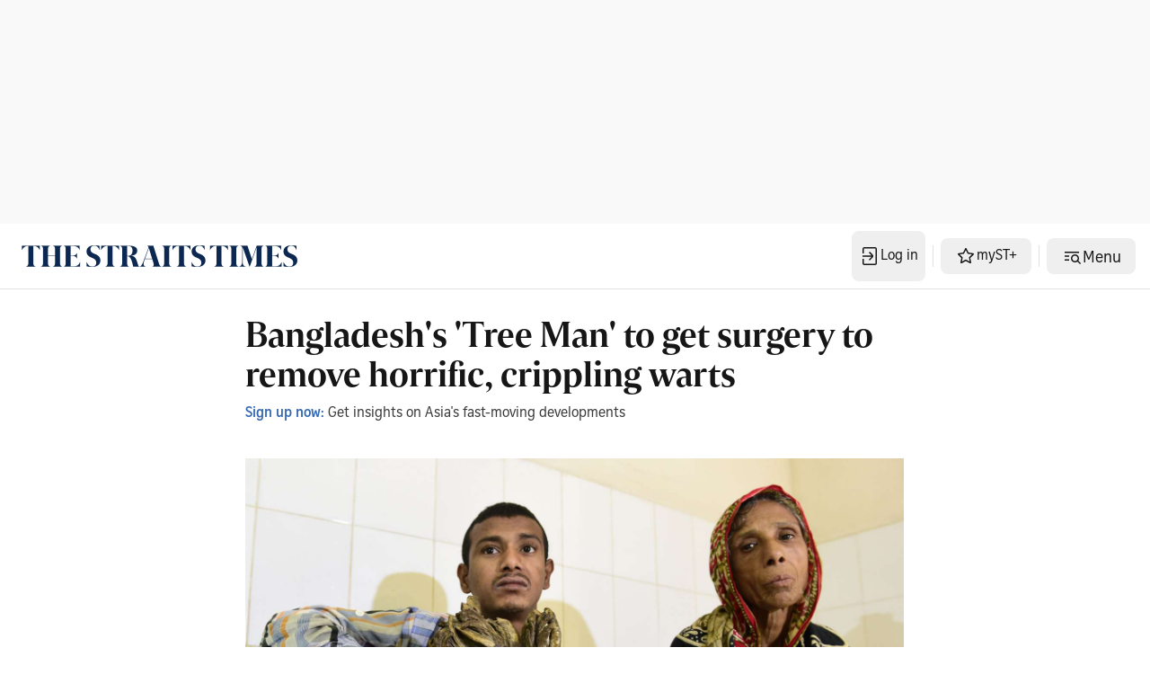

--- FILE ---
content_type: application/javascript; charset=utf-8
request_url: https://fundingchoicesmessages.google.com/f/AGSKWxW9lCLq5sACVrtkDggeOkZQp-90MKCFCEjHUUnppd55lEXjuwazFF2lz4rsFxtg_CIGNu13PejABlf7VIJzjLc2N4aF6_iF58hKhDZ-2YW9Fmx_hOo1PL-79NfPUM2lwTo5X6ojE5saap7UZSz_LEQhOcOufXSLyj4tVDkXduZnFSvFC7gjzpVbAzYs/_/noodleAdFramed./toigoogleleads_/ads/article./428x60./ads.htm
body_size: -1293
content:
window['3b36827a-66dc-4f39-bc0d-732c15910896'] = true;

--- FILE ---
content_type: application/x-javascript
request_url: https://static.chartbeat.com/js/chartbeat_brightcove_plugin.js
body_size: 144
content:
(function(){function a(c){return typeof c==="function"};var b=window;function d(c){this.cb_configs=c;this.cb_plugin_version=1;b._cbv=b._cbv||[];b._cbv.push(this)}a(b.videojs)&&(a(b.videojs.registerPlugin)?b.videojs.registerPlugin("chartbeat",d):a(b.videojs.plugin)&&b.videojs.plugin("chartbeat",d));})();
